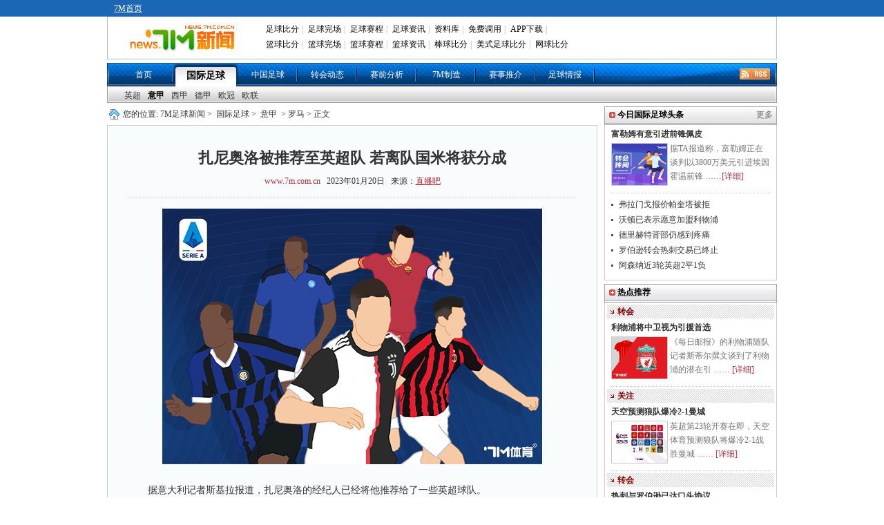

--- FILE ---
content_type: text/html
request_url: https://news.7m.com.cn/news/20230120/610191.shtml
body_size: 17938
content:
<!DOCTYPE html PUBLIC "-//W3C//DTD XHTML 1.0 Transitional//EN"
        "//www.w3.org/TR/xhtml1/DTD/xhtml1-transitional.dtd">
<html xmlns="//www.w3.org/1999/xhtml">
<head>
    <meta http-equiv="Content-Type" content="text/html; charset=utf-8"/>
    <title>扎尼奥洛被推荐至英超队 若离队国米将获分成 - 7M足球新闻</title>
    <meta name="keywords" content="扎尼奥洛,英超,球队,罗马,续约,意甲">
    <meta name="description" content="扎尼奥洛被推荐至英超队 若离队国米将获分成">
    <link href="/css/1.1/style.css?1695" rel="stylesheet" type="text/css" />
<link href="/css/1.1/nav.css" rel="stylesheet" type="text/css" />
<link href="/css/1.1/ny.css" rel="stylesheet" type="text/css" />
<link href="/css/1.1/tipbj.css" rel="stylesheet" type="text/css" />
<script type="text/javascript" src="/js/jquery.js"></script>
<script type="text/javascript" src="/js/header.js"></script>
<script type="text/javascript" src="/js/1.1/search.js"></script>
<script type="text/javascript" src="/js/1.1/scrollimg.js"></script>
<script type="text/javascript" src="/js/1.1/commom.js"></script>
<script type="text/javascript" src="/js/1.1/vote.js"></script>
<!--[if IE 6]>
<script type="text/javascript" src="/js/1.1/DD_belatedPNG_0.0.8a-min.js"></script>
<script type="text/javascript">
	DD_belatedPNG.fix('.icos,.play,.play_btn,.tim,.pure');
</script>
<![endif]-->
<script>
var sUserAgent = navigator.userAgent.toLowerCase();
var bIsIpad = sUserAgent.match(/ipad/i) == "ipad";
var bIsIphoneOs = sUserAgent.match(/iphone os/i) == "iphone os";
var bIsMidp = sUserAgent.match(/midp/i) == "midp";
var bIsUc7 = sUserAgent.match(/rv:1.2.3.4/i) == "rv:1.2.3.4";
var bIsUc = sUserAgent.match(/ucweb/i) == "ucweb";
var bIsAndroid = sUserAgent.match(/android/i) == "android";
var bIsCE = sUserAgent.match(/windows ce/i) == "windows ce";
var bIsWM = sUserAgent.match(/windows mobile/i) == "windows mobile";
var bIsMobile = bIsIphoneOs || bIsMidp || bIsUc7 || bIsUc || bIsAndroid || bIsCE || bIsWM;
if(bIsMobile){
	try{
		var loc = window.location.toString().split("/");
		var bhdir = loc[5].replace(".shtml","").split("_");
		var bhnum = bhdir[0].split("?");
		//window.location = "//3g.7m.com.cn/news/content/"+loc[4].substr(0,6)+"/"+loc[5].replace(".shtml","")+"/1.html";
		//window.location = "//m.7m.com.cn/news/article.php?"+loc[4]+"_"+bhnum[0];
	}catch(e){
	}
	
}
</script>

    
    <script>var playCorr = '';</script>
</head>
<body oncontextmenu="return false" onselectstart="return false" oncopy="return false">
<script type="text/javascript" src="//check.7m.com.cn/acpl.aspx"></script>
<script type="text/javascript" src="//static.7m.com.cn/js/database/os_hidden_flag.js"></script>

<div class="t_bg_t">
    <div class="header">
        <div class="t_menu">
            <div style="float:left; margin-left:10px;">
                <a href="//www.7m.com.cn/" class="white_lnk12">7M首页</a>
            </div>
        </div>
        <div class="m_menu">
            <div class="t_m_logo"><a href="//news.7m.com.cn/"><img src="/images/news_logo.gif?v2" border="0"></a>
            </div>
            <div class="t_m_text">
                <table border="0" cellpadding="2" cellspacing="0" width="100%" class="head">
                    <tr>
                        <td width="100%">
                            <div id="divMenu1" style="position: absolute; display: none;"></div>
                            <div id="divMenu2" style="position: absolute; display: none; "></div>
                            <div id="divMenu">
                                <table border="0" width="100%" align="right">
                                    <tr>
                                        <td class="head1">
                                            <a href="//bf.7m.com.cn/" target="_blank" onmouseover="ShowMenu(this)" style="position:relative" onmouseout="CloseMenu()">足球比分</a>|
                                            <a href="//data.7m.com.cn/result_data/index_gb.shtml" target="_blank">足球完场</a>|
                                            <a href="//data.7m.com.cn/fixture_data/default_gb.shtml?date=1" target="_blank">足球赛程</a>|
                                            <a href="//news.7m.com.cn/" target="_blank">足球资讯</a>|
                                            <a href="//data.7m.com.cn/database/index_gb.htm" target="_blank">资料库</a>|
                                            <a href="//freelive.7m.com.cn/apply_jt.shtm" target="_blank">免费调用</a>|
                                            <a href="//app.7m.com.cn/m/download.html?ct=default" target="_blank">APP下载</a>|
                                        </td>
                                    </tr>
                                    <tr>
                                        <td class="head2">
                                            <a href="//basket.7m.com.cn/default_gb.aspx" target="_blank">篮球比分</a>|
                                            <a href="//bdata.7m.com.cn/Result_data/index_gb.htm" target="_blank">篮球完场</a>|
                                            <a href="//bdata.7m.com.cn/Fixture_data/default_gb.aspx?date=1" target="_blank">篮球赛程</a>|
                                            <a href="//lq.7m.com.cn/" target="_blank">篮球资讯</a>|
                                            <a href="//bab.7m.com.cn/default_gb.aspx" target="_blank">棒球比分</a>|
                                            <a href="//amf.7m.com.cn/default_gb.aspx" target="_blank">美式足球比分</a>|
                                            <a href="//tennis.7m.com.cn/" target="_blank">网球比分</a>
                                        </td>
                                    </tr>
                                </table>
                                <script language="javascript">
                                    showheader();
                                </script>
                            </div>
                        </td>
                    </tr>
                </table>
            </div>
            <div class="clr"></div>
        </div>
    </div>
</div>

<script>
    $(document).ready(function () {
        if ((typeof (WORDS_HIDDEN_ALL) != 'undefined' && WORDS_HIDDEN_ALL.BASE_HIDDEN_ALL != true) || os_hidden_flag != 'true') {
            //$("#header_odds0,#header_odds1,#header_odds2,#header_odds3,#header_odds4").show();
            //$("#header_span0,#header_span1,#header_span2,#header_span3,#header_span4").show();
        }
    });
</script>
<div class="menu"><ul><li class="m_li"><a href="/index.shtml">首页</a></li><li class="m_li_a"><a href="/list/1/index.shtml">国际足球</a></li><li class="m_li"><a href="/list/2/index.shtml">中国足球</a></li><li class="m_li"><a href="/list/3/index.shtml">转会动态</a></li><li class="m_li"><a href="/list/5/index.shtml">赛前分析</a></li><li class="m_li"><a href="/list/7m/index.shtml">7M制造</a></li><li class="m_li"><a href="/prediction/index.shtml">赛事推介</a></li><li class="m_li"><a href="/report/index_gb.shtml">足球情报</a></li><li class="rss_li"><a href="/rss.xml" target="_blank"><img src="/images/rss.gif"></a></li></ul></div><div>
			<ul class="smenu">
			<li class="s_li">
			<a href="/list/6/index.shtml" class="">英超</a><a href="/list/7/index.shtml" class="xza">意甲</a><a href="/list/8/index.shtml" class="">西甲</a><a href="/list/9/index.shtml" class="">德甲</a><a href="/list/10/index.shtml" class="">欧冠</a><a href="/list/11/index.shtml" class="">欧联</a></li></ul></div>
<div class="news">
    <div class="n_t">
        <div class="n_tz">
            <div class="ad_a"><!--a href="https://item.taobao.com/item.htm?spm=a1z09.5.0.0.pnPcJg&id=525150678850&_u=fjqovg9ec43" rel="nofollow" target="_blank" title="T1" style="display:block;height:40px;margin-bottom:10px;"><img src="//7mad.7m.com.cn/taobao_714x40_20160317.gif" width="710" height="40" border="0" /></a--></div>
            <div class="ny_bt"> 您的位置:<a href="/index.shtml">7M足球新闻</a>&gt; <a href="/list/1/index.shtml">国际足球</a>&gt;
                <a href="/list/7/index.shtml">意甲</a> &gt; 罗马 &gt;
                正文
            </div>
            <div class="ny_zw">
                <div class="zw_bt">
                    <p class="ba">扎尼奥洛被推荐至英超队 若离队国米将获分成</p>
                    <p class="bb"><a href="//www.7m.com.cn" target="_blank">www.7m.com.cn</a> &nbsp;&nbsp;2023年01月20日
                        &nbsp;&nbsp;来源：<a href="https://news.zhibo8.cc/zuqiu/2023-01-20/63c9dcdaf1ba7.htm" target="_blank" style="text-decoration:underline;">直播吧</a> </p>
                </div>
                <div class="zw"> <p align="center"><img border="0" alt="" src="/photo/20230120/20230120092948_35436.jpg" /></p>
<br />
　　据意大利记者斯基拉报道，扎尼奥洛的经纪人已经将他推荐给了一些英超球队。<br />
<br />
　　报道称，扎尼奥洛与罗马之间的关系出现了裂痕，他没有等到想要的续约报价，并且已经准备离开罗马。他的经纪人已经将他推荐给了一些英超球队。考虑到意甲豪门冬窗不太可能进行大手笔引援，扎尼奥洛愿意前往英超联赛中效力。<br />
<br />
　　在英超球队中，热刺对扎尼奥洛表现出了很浓厚的兴趣，在尤文任职时期，帕拉蒂奇就曾尝试签下扎尼奥洛。罗马对扎尼奥洛要价至少3000万欧元，如果罗马成功出售扎尼奥洛，国米将得到15%的二转分成。
                    
                </div>
                <!--文字-->
                
                <!--投票-->
                
                <div class="ny_tbox">
                    <p class="bc" style="display:;">更多关于"<a href="https://search.7m.com.cn/search_gb.aspx?key=%E6%89%8E%E5%B0%BC%E5%A5%A5%E6%B4%9B&news=on&team=on&player=on" target="_blank">扎尼奥洛</a> <a href="https://search.7m.com.cn/search_gb.aspx?key=%E8%8B%B1%E8%B6%85&news=on&team=on&player=on" target="_blank">英超</a> <a href="https://search.7m.com.cn/search_gb.aspx?key=%E7%90%83%E9%98%9F&news=on&team=on&player=on" target="_blank">球队</a> <a href="https://search.7m.com.cn/search_gb.aspx?key=%E7%BD%97%E9%A9%AC&news=on&team=on&player=on" target="_blank">罗马</a> <a href="https://search.7m.com.cn/search_gb.aspx?key=%E7%BB%AD%E7%BA%A6&news=on&team=on&player=on" target="_blank">续约</a> <a href="https://search.7m.com.cn/search_gb.aspx?key=%E6%84%8F%E7%94%B2&news=on&team=on&player=on" target="_blank">意甲</a>"的新闻 </p>
                    <!--    <div id="bdshare" class="bdshare_t bds_tools get-codes-bdshare" t="baidu">-->
<!--        <span class="bds_more">分享到：</span>-->
<!--        <a class="bds_qzone"></a>-->
<!--        <a class="bds_tsina"></a>-->
<!--        <a class="bds_tqq"></a>-->
<!--        <a class="bds_renren"></a>-->
<!--		<a class="shareCount"></a>-->
<!--    </div>-->

<!--<div class="wb_box" t="7m" style="display:none;">-->
<!--	<span class="more_wb icos" title="分享更多"></span>-->
<!--	<span class="qqkj icos" title="腾讯QQ空间"></span>-->
<!--	<span class="wy_wb icos" title="网易微博"></span>-->
<!--	<span class="xl_wb icos" title="新浪微博"></span>-->
<!--	<span class="tx_wb icos" title="腾讯微博"></span>-->
<!--	<span>分享到：</span>-->
<!--</div>-->
<!--<div id="share_more" class="m_share" style="z-index: 100;position: absolute;right: 0; top: 68px; display:none;">-->
<!--	<div class="m_share_box">-->
<!--		<div class="share_b_t"><span class="share_bt">分享到...</span></div>-->
<!--		<div class="icos_box">-->
<!--			<ul>-->
<!--				<li><a href="javascript:share_to(5);" class="icotitle" ><span class="rrw icos" title="人人网">人人网</span></a></li>-->
<!--				<li><a href="javascript:share_to(6);" class="icotitle" ><span class="bdsc icos" title="百度搜藏">百度搜藏</span></a></li>-->
<!--				<li><a href="javascript:share_to(7);" class="icotitle" ><span class="mptk icos" title="猫扑推客">猫扑推客</span></a></li>-->
<!--				<li><a href="javascript:share_to(8);" class="icotitle" ><span class="db icos" title="豆瓣">豆瓣</span></a></li>-->
<!--				<li><a href="javascript:share_to(9);" class="icotitle" ><span class="fhwb icos" title="凤凰微博">凤凰微博</span></a></li>-->
<!--				<li><a href="javascript:share_to(10);" class="icotitle" ><span class="msn icos" title="MSN">MSN</span></a></li>-->
<!--				<li><a href="javascript:share_to(11);" class="icotitle" ><span class="tjh icos" title="淘江湖">淘江湖</span></a></li>-->
<!--				<li><a href="javascript:share_to(12);" class="icotitle" ><span class="pyw icos" title="朋友网">朋友网</span></a></li>-->
<!--				<div class="clear"></div>-->
<!--			</ul>-->
<!--		</div>-->
<!--	</div>-->
<!--</div>-->
<div class="clear"></div>

                </div>
                <!--更多关于结束-->
                <div class="ad_e">
                    <!-- content.a -->
                </div>
                <!--相关推介-->
<style>
    .clearfix {
        display: block;
    }

    .more_a {
        font-size: 12px;
        color: #323232;
        position: absolute;
        right: 10px;
        height: 30px;
        line-height: 28px;
        font-weight: normal;
        background: url('/images/icon_right.png') no-repeat right center;
        padding-right: 12px
    }

    /* 列表 */
    .infoUl {
        padding-bottom: 20px;
        width: 650px;
        margin: 0 auto;
    }

    .infoUl ul {
        padding-top: 10px;
    }

    .infoUl ul li {
        border: 1px solid #e8e8e8;
        padding: 0 20px;
        background-color: #fff;
        overflow: hidden;
        margin-bottom: 10px;
    }

    /* 列表顶部 */
    .infoUl ul .li_top {
        padding: 14px 0;
        border-bottom: 1px solid #efefef;
        overflow: hidden;
    }

    .infoUl ul .li_top .a_more {
        display: block;
        float: left;
        min-height: 60px;
        padding-left: 70px;
        position: relative;
    }

    .infoUl ul .li_top .am_img {
        height: 60px;
        width: 60px;
        position: absolute;
        left: 0;
        top: 0;
    }

    .infoUl ul .li_top .am_img img {
        display: block;
        width: 60px;
        height: 60px;
        position: relative;
        z-index: 1;
        -moz-border-radius: 60px;
        -webkit-border-radius: 60px;
        -khtml-border-radius: 60px;
        border-radius: 60px;
    }

    .infoUl ul .li_top .am_img em {
        display: block;
        width: 16px;
        height: 16px;
        position: absolute;
        bottom: 0;
        right: 0;
        z-index: 100;
        background-image: url(/images/level-icon.png);
        background-repeat: no-repeat;
        background-position: center center;
    }

    .infoUl ul .li_top .p1 {
        font-size: 0;
        white-space: nowrap;
        padding-top: 8px;
    }

    .infoUl ul .li_top .p1 b {
        display: inline-block;
        vertical-align: top;
        font-size: 16px;
        line-height: 24px;
        color: #333333;
    }

    .infoUl ul .li_top .p1 i {
        display: inline-block;
        vertical-align: top;
        font-size: 12px;
        line-height: 18px;
        color: #FF8317;
        padding: 0 10px;
        border: 1px solid #FF8317;
        -moz-border-radius: 4px;
        -webkit-border-radius: 4px;
        -khtml-border-radius: 4px;
        border-radius: 4px;
        margin-top: 2px;
        margin-left: 10px;
        font-style: normal;
    }

    .infoUl ul .li_top .p_middle {
        padding-top: 22px;
    }

    .infoUl ul .li_top .p2 {
        font-size: 0;
        white-space: nowrap;
        padding-top: 6px;
    }

    .infoUl ul .li_top .p2 span {
        display: inline-block;
        vertical-align: top;
        font-size: 14px;
        line-height: 20px;
        color: #b3b3b3;
    }

    .infoUl ul .li_top .p2 i {
        display: inline-block;
        vertical-align: top;
        font-size: 12px;
        line-height: 20px;
        color: #fff;
        padding: 0 10px;
        -moz-border-radius: 4px;
        -webkit-border-radius: 4px;
        -khtml-border-radius: 4px;
        border-radius: 4px;
        margin-left: 10px;
        background-color: #D41610;
        font-style: normal;
    }

    /* 列表顶部 */
    .li_info {
        padding: 12px 0;
        overflow: hidden;
        cursor: pointer;
    }

    .info_l {
        float: left;
    }

    .info_l .p1 {
        font-size: 14px;
        line-height: 22px;
        color: #b3b3b3;
        margin-bottom: 10px;
    }

    .info_l .p1 i {
        color: #db323b;
        display: inline-block;
        vertical-align: top;
        padding-left: 10px;
    }

    .info_l .p2 {
        font-size: 0;
        white-space: nowrap;
        color: #333333;
    }

    .info_l .p2 i {
        font-style: normal;
        display: inline-block;
        vertical-align: top;
        font-size: 14px;
        line-height: 20px;
        border: 1px solid #333;
        -moz-border-radius: 4px;
        -webkit-border-radius: 4px;
        -khtml-border-radius: 4px;
        border-radius: 4px;
        margin-right: 10px;
        padding: 0 10px;
    }

    .info_l .p2 span {
        font-size: 16px;
        line-height: 22px;
    }

    /*右边按钮*/
    .info_r {
        float: right;
        padding-top: 6px;
        cursor: pointer;
        position: relative;
    }

    .infoUl .btPay {
        border: 1px solid #D31510;
        background-color: #D31510;
        display: block;
        width: 120px;
        text-align: center;
        font-size: 14px;
        color: #ffffff;
    }

    .infoUl .btPayWhiteBg {
        border-top-left-radius: 4px;
        border-top-right-radius: 4px;
        background-color: #fff;
        color: #D31510;
    }

    .infoUl .btPayHeightSingle {
        height: 40px;
        border-radius: 4px;
        line-height: 40px;
    }

    .infoUl .btMissOut {
        display: none;
        line-height: 26px;
        height: 26px;
        width: 120px;
        text-align: center;
        font-size: 14px;
        border-bottom-left-radius: 4px;
        border-bottom-right-radius: 4px;
        border: 1px solid #D31510;
        position: absolute;
        bottom: -16px;
        background-color: #ffffff;
        color: #D31510;
        left: 0;
        z-index: 100
    }

    .infoUl .on {
        padding-top: 0px
    }

    .infoUl .on .btPayHeightSingle {
        line-height: 30px;
    }

    .infoUl .on .btMissOut {
        display: block;
    }
</style>
<script type="text/javascript">
    /*
    function toRecommend(id) {
        location = 'https://tips.7m.com.cn/gameInside.html?lan=gb&id=' + id;
    }
    function toRecommendMore() {
        location = 'https://tips.7m.com.cn/';
    }
    $(document).ready(function () {
        var mid = 0;
        if (typeof(playCorr) != 'undefined' && playCorr != '') {
            mid = playCorr.split(',')[0];
        }
        $.ajax({
            type: "GET",
            url: "//txt-api.7m.com.cn/tips/recommend/relatedRecommendForNews?mid=" + mid + "&lan=1&ballType=1&v=" + Number(new Date()),
            dataType: "json",
            success: function (json) {
                if (json.status != 1) {
                    return;
                }
                var arrUserType = ["普通用户", "网红投手", "7M分析师", "7M特邀专家", "好波名家"];
                var sHtml = '';
                for (var i = 0; i < json.data.length; i++) {
                    var row = json.data[i];
                    var reType = '';//推介类型 1:让球 2:大小球 3:胜负平,
                    if (row[25] == '1') {
                        reType = '让球';
                    } else if (row[25] == '2') {
                        reType = '大小球';
                    } else if (row[25] == '3') {
                        reType = '胜平负';
                    }
                    var startDate = row[16];
                    startDate = startDate.substring(0, startDate.length - 3);
                    var _btn = '';
                    if (row[20] > 0) {//解锁所需M钻大于0
                        _btn = '<div class="info_r' + (row[26] == 2 ? ' on' : '') + '"><div class="btPay btPayHeightSingle"><span>' + row[20] + 'M钻</span><div class="btMissOut">不中退钻</div></div></div>';
                    }
                    else {//免费查看
                        _btn = '<div class="info_r"><div class="btPay btPayHeightSingle"><span>免费</span><div class="btMissOut">不中退钻</div></div></div>';
                    }

                    sHtml += '<li>';
                    sHtml += '<div class="li_top clearfix">';
                    sHtml += '<a href="javascript:void(0);" class="a_more" target="_blank">';
                    sHtml += '<i class="am_img"><img src="' + row[2] + '" alt=""><em></em></i>';
                    sHtml += '<p class="p1 p_middle"><b>' + row[3] + '</b><i>' + arrUserType[row[17]] + '</i></p><p class="p2"><span></span></p>';
                    sHtml += '</a>';
                    sHtml += '</div>';
                    sHtml += '<div class="li_info clearfix" onclick="toRecommend(' + row[8] + ');">';
                    sHtml += '<div class="info_l"><p class="p1">' + row[27] + ' ' + startDate + '<i></i></p><p class="p2"><i>' + reType + '</i><span>' + row[9] + ' VS ' + row[10] + '</span></p></div>';
                    sHtml += _btn;
                    sHtml += '</div>';
                    sHtml += '</li>';
                }
                $('#ul-recommend').html(sHtml);
            }
        });
    });
    */
</script>
<div id="div-recommend" style="display: none;">
    <div class="ny_b" style="position: relative;margin-top: 40px">相关推介<a class="more_a" href="javascript:void(0)"
                                                                         onclick="toRecommendMore()">更多推介</a></div>
    <div class="infoUl">
        <ul id="ul-recommend"></ul>
    </div>
    <div class="clear"></div>
</div>
                <div class="ny_b" >相关新闻</div>
                <div class="ny_xg" > 
			
					<div class="ny_pbt">
						<a href="/news/20230119/610186.shtml" target="_blank"><img src="/photo/20230119/202301190902401849.jpg" /></a>
						<p><a href="/news/20230119/610186.shtml" target="_blank">阿森纳等队有意扎尼奥洛 罗马要价约4000万欧</a></p>
						<div class="jxa">据《米兰体育报》报道，西汉姆联、莱斯特城、热刺、阿森纳、纽卡斯尔和多特蒙德都有意引进扎尼奥洛。报道称，扎尼奥洛的未来似乎正在与罗马渐行渐远，他不再是穆里尼奥麾下的绝对主力 ……<a href="/news/20230119/610186.shtml" target="_blank">[详细]</a></div>
					</div>	
				
					<div class="ny_pbt">
						<a href="/news/20230119/610165.shtml" target="_blank"><img src="/photo/20230119/202301190518547798.jpg" /></a>
						<p><a href="/news/20230119/610165.shtml" target="_blank">斯基拉:扎尼奥洛可能离开罗马 热刺西汉姆感兴趣</a></p>
						<div class="jxa">据意大利记者斯基拉透露，热刺和西汉姆对罗马中场扎尼奥洛感兴趣。斯基拉指出，扎尼奥洛已经等待了几个月，但罗马并没有兑现续约的承诺，这位23岁的意大利中场可能离队，热刺和西汉 ……<a href="/news/20230119/610165.shtml" target="_blank">[详细]</a></div>
					</div>	
				
			<ul>
				
					<li>
						<a href="/news/20230119/610115.shtml" target="_blank">意天空:罗马对扎尼奥洛要价4000万欧 愿先租后卖</a>
						<span class= "gz_fa">01-19</span>
					</li>
				
					<li>
						<a href="/news/20230117/610026.shtml" target="_blank">阿达尼:国米本能签迪巴拉补强 但却看着罗马签下他</a>
						<span class= "gz_fa">01-17</span>
					</li>
				
					<li>
						<a href="/news/20230116/609971.shtml" target="_blank">皮耶罗:迪巴拉在罗马找到了他所需要的一切</a>
						<span class= "gz_fa">01-16</span>
					</li>
				
					<li>
						<a href="/news/20230116/609966.shtml" target="_blank">枪手为签穆德里克已尽最大努力 不会卷入竞购战</a>
						<span class= "gz_fa">01-16</span>
					</li>
				
			</ul>
		</div>
                <div class="clear"></div>
                <div class="ny_b">罗马动态</div>
                <div class="ny_xg"> 
			
					<div class="ny_pbt">
						<a href="/news/20230119/610188.shtml" target="_blank"><img src="/photo/20230119/2023011909495730309.jpg" /></a>
						<p><a href="/news/20230119/610188.shtml" target="_blank">7M晚报：阿森纳等队有意扎尼奥洛 文末英超前瞻</a></p>
						<div class="jxa">事件阿森纳等队有意扎尼奥洛罗马要价约4000万欧据《米兰体育报》报道，西汉姆联、莱斯特城、热刺、阿森纳、纽卡斯尔和多特蒙德都有意引进扎尼奥洛。报道称，扎尼奥洛的未来似乎正 ……<a href="/news/20230119/610188.shtml" target="_blank">[详细]</a></div>
					</div>	
				
			<ul>
				
					<li>
						<a href="/news/20230119/610186.shtml" target="_blank">阿森纳等队有意扎尼奥洛 罗马要价约4000万欧</a>
						<span class= "gz_fa">01-19</span>
					</li>
				
					<li>
						<a href="/news/20230119/610165.shtml" target="_blank">斯基拉:扎尼奥洛可能离开罗马 热刺西汉姆感兴趣</a>
						<span class= "gz_fa">01-19</span>
					</li>
				
					<li>
						<a href="/news/20230119/610115.shtml" target="_blank">意天空:罗马对扎尼奥洛要价4000万欧 愿先租后卖</a>
						<span class= "gz_fa">01-19</span>
					</li>
				
					<li>
						<a href="/news/20230116/609971.shtml" target="_blank">皮耶罗:迪巴拉在罗马找到了他所需要的一切</a>
						<span class= "gz_fa">01-16</span>
					</li>
				
					<li>
						<a href="/news/20230116/609949.shtml" target="_blank">意甲-迪巴拉2球!亚伯拉罕2传 罗马2-0十人佛罗伦萨</a>
						<span class= "gz_fa">01-16</span>
					</li>
				
					<li>
						<a href="/news/20230115/609874.shtml" target="_blank">热刺等队将与尤文国米竞争扎尼奥洛 或冬窗报价</a>
						<span class= "gz_fa">01-15</span>
					</li>
				
					<li>
						<a href="/news/20230114/609804.shtml" target="_blank">托蒂力挺坎德拉:你为罗马付出一切 我永远在你身边</a>
						<span class= "gz_fa">01-14</span>
					</li>
				
					<li>
						<a href="/news/20230114/609794.shtml" target="_blank">前主席:穆里尼奥关于坎德拉的发言对罗马没好处</a>
						<span class= "gz_fa">01-14</span>
					</li>
				
			</ul>
		</div>
                <div class="clear"></div>
            </div>
            <!--
<iframe width="710" height="400" class="share_self"  frameborder="0" scrolling="no" src="//widget.weibo.com/weiboshow/index.php?language=&width=710&height=400&fansRow=2&ptype=1&speed=0&skin=9&isTitle=0&noborder=1&isWeibo=1&isFans=0&uid=1845054955&verifier=6deb1a8d&dpc=1"></iframe>-->

        </div>
        <div class="n_ty">
            <!--div class="yb_ggk" style="padding:0 0 3px 0;"><a href="//m.7m.com.cn/news/" target="_blank"><img src="//7mad.7m.com.cn/s/news_r1.jpg" border="0"></a></div-->
<!--div class="yb_ggk" style="padding:3px 0 3px 0;"><a href="//news.7m.com.cn/report/index_gb.shtml"  rel="nofollow" title="R2" target="_blank" style="display: block;"><img src="//7mad.7m.com.cn/zxny_250_70.gif" border="0"></a></div-->

<script>
function CheckIsPhone(posa, posi, posn, posw, urla, urli, urln, urlw) {
    var u = navigator.userAgent;
    var isAndroid = u.indexOf('Android') > -1 || u.indexOf('Adr') > -1;
    var isiOS = !!u.match(/\(i[^;]+;( U;)? CPU.+Mac OS X/);
    var isWeixin = window.navigator.userAgent.toLowerCase().match(/MicroMessenger/i);
    var a = '';
    if(isAndroid && isWeixin != 'micromessenger'){
        a = urla;
    }else if(isiOS && isWeixin != 'micromessenger'){
        a = urli;
    }else if(isWeixin == 'micromessenger'){
        a = urlw;
    }else{
        a = urln;
    }
    window.open(a);
}
</script>
            <div class="box">
                <ul class="tab_nav" id="search" style="display: none;">
		<li id="search_news" index="0">新&nbsp;闻</li>
		<li id="search_team" index="1" style="display:none;"><a href="javascript:">球&nbsp;队</a></li>
		<li id="search_player" index="2" style="display:none;"><a href="javascript:">球&nbsp;员</a></li>
</ul>
<div class="tab_content" style="display: none;">
		<div id="t_1">
				<div class="srk">
					<form action="http://so.7m.com.cn/cse/search" method="get" target="_blank" class="bdcs-search-form" id="bdcs-search-form">
							<input type="hidden" name="s" id="bdcs-search-form-s" value="13413958429287951139">
							<input type="hidden" name="entry" id="bdcs-search-form-entry" value="1">
							<input type="text" name="q" class="searchinput" id="bdcs-search-form-input" placeholder="请输入关键词">
							<input type="submit" class="searchaction" id="bdcs-search-form-submit" value="">
					</form>
					<form action="//search.7m.com.cn/search_gb.aspx" method="get" id="search_form" style="display:none;">
						<input type="text" name="key" class="searchinput" id="key" tip="7m站内搜索，请输入相关文字" onblur="searchBlur()" onfocus="searchFocus()" value="7m站内搜索，请输入相关文字"/>
						<input type="submit" class="searchaction" value="" />
						<input type="hidden" name="news" index="0" value="on" />
						<input type="hidden" name="team" index="1" value="" />
						<input type="hidden" name="player" index="2" value="" />
						<input type="hidden" id="searchVal" value="0" />
					</form>
				</div>
				<!--关键字显示不能过行-->
				<div index="0" type="key" id="bdcs-search-form-keyword">
					<script type="text/javascript">
					if(typeof(loadJs)!='undefined'){
						loadJs('//news.7m.com.cn/js/1.1/search_key.js?'+Number(new Date()),function(){
							if(typeof(search_key)!='undefined')
								$("#bdcs-search-form-keyword").html(search_key);
						});
					}
					</script>
				</div>
				<div index="1" type="key" style="display:none">
					<a href="javascript:search('巴塞罗那 ',1)">巴塞罗那</a>
					<a href="javascript:search('皇家马德里',1)">皇家马德里</a>
					<a href="javascript:search('曼联',1)">曼联</a>
					<a href="javascript:search('切尔西',1)">切尔西</a>
				</div>
				<div index="2" type="key" style="display:none">
					<a href="javascript:search('梅西',2)">梅西</a>
					<a href="javascript:search('C罗',2)">C罗</a>
					<a href="javascript:search('范佩西',2)">范佩西</a>
					<a href="javascript:search('鲁尼',2)">鲁尼</a>
				</div>
		</div>
</div>
<style>.box{display: none!important;}</style>
            </div>
            <!--
<div class="b_b"><strong class="fx_z">7M体育官方微博</strong></div>
<div class="wb_att">
    <a href="//weibo.com/7msport" class="xlwb" target="_blank">加关注</a>
    <a href="//t.qq.com/sport-7m" class="txwb" target="_blank">加关注</a>
</div>
-->


            <div class="b_b" style=""><strong class="fx_z">今日国际足球头条</strong>
                <p class="fx_y"><a href="/list/1/">更多</a>
            </div>
            <div class="ny_tt" style="">
                
				<div class="ny_yba">
					<p><a href="/news/20260126/714410.shtml" target="_blank" title="富勒姆有意以3800万美元引进埃因霍温前锋佩皮">富勒姆有意引进前锋佩皮</a></p>
					<a href="/news/20260126/714410.shtml" target="_blank" title="富勒姆有意以3800万美元引进埃因霍温前锋佩皮"><img src="/photo/20260126/202601260226061154.jpg" /></a>
					<div class="ny_bw">据TA报道称，富勒姆正在谈判以3800万美元引进埃因霍温前锋 ……<a href="/news/20260126/714410.shtml" target="_blank">[详细]</a></div>
				</div>
			<ul>
				<li><a href="/news/20260126/714409.shtml" target="_blank" title="弗拉门戈报价帕奎塔被拒 西汉姆联要超4000万镑">弗拉门戈报价帕奎塔被拒</a></li>
			
				<li><a href="/news/20260126/714408.shtml" target="_blank" title="斯基拉：沃顿已表示愿意加盟利物浦 合同5年">沃顿已表示愿意加盟利物浦</a></li>
			
				<li><a href="/news/20260126/714407.shtml" target="_blank" title="德里赫特背部仍感到疼痛 曼联不愿让他冒险复出">德里赫特背部仍感到疼痛</a></li>
			
				<li><a href="/news/20260126/714406.shtml" target="_blank" title="利物浦取消了罗伯逊去热刺的交易 转会已经终止">罗伯逊转会热刺交易已终止</a></li>
			
				<li><a href="/news/20260126/714405.shtml" target="_blank" title="阿森纳近3轮英超战绩2平1负 7轮不败被曼联终结">阿森纳近3轮英超2平1负</a></li>
			</ul>
            </div>
            <div class="clear" style=""></div>

            <div class="b_b"><strong class="fx_z">热点推荐</strong></div>
            <div class="ny_tt">
                <div class="gz_xb"><h6>转会</h6></div>
					<div class="ny_yba">
						<p><a href="/news/20260124/714203.shtml" target="_blank" title="利物浦将中卫视为引援首选 对中场沃顿很感兴趣">利物浦将中卫视为引援首选</a></p>
						<a href="/news/20260124/714203.shtml" target="_blank" title="利物浦将中卫视为引援首选 对中场沃顿很感兴趣"><img src="/photo/20260124/202601240234171829.jpg" /></a>
						<div class="ny_bw">
							《每日邮报》的利物浦随队记者斯蒂尔撰文谈到了利物浦的潜在引 ……
							<a href="/news/20260124/714203.shtml" target="_blank" title="利物浦将中卫视为引援首选 对中场沃顿很感兴趣">[详细]</a>
						</div>
					</div>
				<div class="clear"></div><div class="gz_xb"><h6>关注</h6></div>
					<div class="ny_yba">
						<p><a href="/news/20260123/714071.shtml" target="_blank" title="天空预测:狼队爆大冷2-1曼城 阿森纳2-0曼联">天空预测狼队爆冷2-1曼城</a></p>
						<a href="/news/20260123/714071.shtml" target="_blank" title="天空预测:狼队爆大冷2-1曼城 阿森纳2-0曼联"><img src="/photo/20260123/2026012310505525732.jpg" /></a>
						<div class="ny_bw">
							英超第23轮开赛在即，天空体育预测狼队将爆冷2-1战胜曼城 ……
							<a href="/news/20260123/714071.shtml" target="_blank" title="天空预测:狼队爆大冷2-1曼城 阿森纳2-0曼联">[详细]</a>
						</div>
					</div>
				<div class="clear"></div><div class="gz_xb"><h6>转会</h6></div>
					<div class="ny_yba">
						<p><a href="/news/20260123/714183.shtml" target="_blank" title="德天空：热刺与罗伯逊已达成口头协议">热刺与罗伯逊已达口头协议</a></p>
						<a href="/news/20260123/714183.shtml" target="_blank" title="德天空：热刺与罗伯逊已达成口头协议"><img src="/photo/20260123/2026012308382225563.jpg" /></a>
						<div class="ny_bw">
							据德天空记者普莱滕伯格消息，热刺与罗伯逊已达成口头协议，正 ……
							<a href="/news/20260123/714183.shtml" target="_blank" title="德天空：热刺与罗伯逊已达成口头协议">[详细]</a>
						</div>
					</div>
				<div class="clear"></div><div class="gz_xb"><h6>关注</h6></div>
					<div class="ny_yba">
						<p><a href="/news/20260123/714180.shtml" target="_blank" title="曼联:客战枪手将穿黑色球衣 本赛季第4次亮相">曼联客战枪手将穿黑色球衣</a></p>
						<a href="/news/20260123/714180.shtml" target="_blank" title="曼联:客战枪手将穿黑色球衣 本赛季第4次亮相"><img src="/photo/20260123/2026012305224431446.jpg" /></a>
						<div class="ny_bw">
							本周末英超第23轮，曼联将做客挑战阿森纳。红魔官网消息，本 ……
							<a href="/news/20260123/714180.shtml" target="_blank" title="曼联:客战枪手将穿黑色球衣 本赛季第4次亮相">[详细]</a>
						</div>
					</div>
				
					<div class="ny_yba">
						<p><a href="/news/20260123/714179.shtml" target="_blank" title="英国主持人:希望B费别去沙特这种低水平联赛">英国主持人谈B费转会前景</a></p>
						<a href="/news/20260123/714179.shtml" target="_blank" title="英国主持人:希望B费别去沙特这种低水平联赛"><img src="/photo/20260123/202601230520195401.jpg" /></a>
						<div class="ny_bw">
							英国著名主持人杰夫·斯特林日前接受TribalFootba ……
							<a href="/news/20260123/714179.shtml" target="_blank" title="英国主持人:希望B费别去沙特这种低水平联赛">[详细]</a>
						</div>
					</div>
				
					<div class="ny_yba">
						<p><a href="/news/20260123/714090.shtml" target="_blank" title="记者:卡塞米罗的薪资空间曼联将用于中场引援">曼联将对中场彻底改革</a></p>
						<a href="/news/20260123/714090.shtml" target="_blank" title="记者:卡塞米罗的薪资空间曼联将用于中场引援"><img src="/photo/20260123/2026012311331514943.jpg" /></a>
						<div class="ny_bw">
							天空体育新闻的记者丹·汗报道了曼联将计划如何替代卡塞米罗。 ……
							<a href="/news/20260123/714090.shtml" target="_blank" title="记者:卡塞米罗的薪资空间曼联将用于中场引援">[详细]</a>
						</div>
					</div>
				
					<div class="ny_yba">
						<p><a href="/news/20260122/714012.shtml" target="_blank" title="斯帕莱蒂:比赛态度配得上胜利 戴维加强侵略性">斯帕莱蒂:我们配得上胜利</a></p>
						<a href="/news/20260122/714012.shtml" target="_blank" title="斯帕莱蒂:比赛态度配得上胜利 戴维加强侵略性"><img src="/photo/20260122/202601221123134974.jpg" /></a>
						<div class="ny_bw">
							欧冠联赛阶段第7轮比赛，尤文主场2-0击败本菲卡，尤文主帅 ……
							<a href="/news/20260122/714012.shtml" target="_blank" title="斯帕莱蒂:比赛态度配得上胜利 戴维加强侵略性">[详细]</a>
						</div>
					</div>
				<div class="clear"></div><div class="gz_xb"><h6>转会</h6></div>
					<div class="ny_yba">
						<p><a href="/news/20260122/714048.shtml" target="_blank" title="热刺对范德文要价超1亿镑 球员寻求今夏离队">热刺对范德文要价超1亿镑</a></p>
						<a href="/news/20260122/714048.shtml" target="_blank" title="热刺对范德文要价超1亿镑 球员寻求今夏离队"><img src="/photo/20260122/202601221004489914.jpg" /></a>
						<div class="ny_bw">
							据英媒talksport独家消息，热刺对球队后卫范德文要价 ……
							<a href="/news/20260122/714048.shtml" target="_blank" title="热刺对范德文要价超1亿镑 球员寻求今夏离队">[详细]</a>
						</div>
					</div>
				<div class="clear"></div>
            </div>
            <div class="clear"></div>
            <div class="ad_c">
                <!-- content.b -->
            </div>
        </div>
        <div class="clear"></div>
    </div>
</div>
<div class="bottom">
  <div class="bottom_a">
   <a href="javascript:" onclick="window.open('//help.7m.com.cn/sm_gb.htm','','width=560,height=260,scrollbars=yes');">本站声明</a>|

    <a href="javascript:" onclick="window.open('//help.7m.com.cn/jump.aspx?l=gb&page=sentmessage&t=0','','width=450,height=528,scrollbars=yes');">联系我们</a>|

    <a href="javascript:" onclick="window.open('//help.7m.com.cn/jump.aspx?l=gb&page=sentmessage&t=1','','width=450,height=528,scrollbars=yes');">报告错误</a>|

    <a href="//sitemap.7m.com.cn/" target="_blank">网站导航</a>|

    <a href="#top">返回页顶</a>
  </div>
  <p>提醒：第三方机构可能在7M体育宣传他们的产品或服务，7M体育将不保证其宣传信息的准确。
<br />您跟第三方机构的任何交易与7M体育无关，7M体育将不会对可能引起的任何损失负责。
<br />Copyright © 2003 - <script language="javascript">document.write((new Date()).getFullYear());</script> 版权所有 www.7m.com.cn All Rights Reserved. 保留全部权利.
</p>
<a href="//www.miibeian.gov.cn/" target="_blank">粤ICP备08004827号</a>
</div>
<div style="position:absolute;display:none; width:300px; height:100px;filter:alpha(opacity=80); opacity: 0.8;z-index:999;" id="divTip" onmouseover="clearTimeout(timer);this.style.display=''" onmouseout="timer=setTimeout('hideTip()',1000)" >
	<div id="tipbj1"></div>
	<div id="tipbg1" >
		<a target="_blank" id="a1" style="padding-left: 20px;">本站搜索<font style="color:#FF0000;font-weight:bold" id="f1"></font>的资料</a><br />
		<a target="_blank" id="a2" style="background: url(//img.7m.com.cn/img7/sicon1.gif) no-repeat left;padding-left: 20px;">搜索百度关于<font style="color:#FF0000;font-weight:bold" id="f2"></font>的新闻</a><br />
		<a target="_blank" id="a3" style="background: url(//img.7m.com.cn/img7/sicon2.gif) no-repeat left;padding-left: 20px;">搜索Google关于<font style="color:#FF0000;font-weight:bold" id="f3"></font>的新闻</a>
	</div>
	<div id="tipbj2"></div>
</div>
<script type="text/javascript" src="/js/1.1/newstip.js?v=24.6.11"></script>
<div style="display:none">
    <script type="text/javascript" src="//count.7m.com.cn/count.js"></script>
    <script>
        var loc = window.location.toString();
        //新闻
        if (loc.indexOf("/news/") != -1) {
            var regMatch = /([0-9]+).shtml/.exec(loc);
            if (regMatch != null) {
                document.write('<script type="text/javascript" src="https://count.7mdt.com/flowstats/count.js?type=3&lang=1&dataId=' + regMatch[1] + '"><\/script>');
            }
        }
        //推介
        if (loc.indexOf("/prediction/data/") != -1) {
            var regMatch = /([0-9]+).shtml/.exec(loc);
            if (regMatch != null) {
                document.write('<script type="text/javascript" src="https://count.7mdt.com/flowstats/count.js?type=5&lang=1&dataId=' + regMatch[1] + '"><\/script>');
            }
        }
    </script>
</div>
<!-- designed on 2010-11-15, by fhx,xy,wdf, ver 1.1.0 -->
<script type="text/javascript" id="bdshare_js" data="type=tools&amp;uid=676133"></script>
<script type="text/javascript" id="bdshell_js"></script>
<script type="text/javascript">//<![CDATA[ 
var __ud = '610191';
var NewsUrl = 'https://news.7m.com.cn/news/20230120/610191.shtml';
var NewsTitle = '扎尼奥洛被推荐至英超队 若离队国米将获分成';
var NewsContent = '据意大利记者斯基拉报道，扎尼奥洛的经纪人已经将他推荐给了一些英超球队。报道称，扎尼奥洛与罗马之间的关系出现了裂痕，他没有等到想要的续约报价，并且已经准备离开罗马。他的经纪人 …… 详细:';
var NewsPic;
function loadJs(fileUrl, callback, jsID) {
    var oHead = document.getElementsByTagName('HEAD').item(0);
    if (jsID) try {
        oHead.removeChild(document.getElementById(jsID));
    } catch (e) {
    }
    var oScript = document.createElement("script");
    if (jsID) oScript.id = jsID;
    if (document.addEventListener) {
        oScript.onload = callback;
        oScript.onerror = callback;
    } else {
        oScript.onreadystatechange = function () {
            loadJsReady(oScript, callback);
        };
    }
    oScript.charset = "utf-8";
    oScript.type = "text/javascript";
    oScript.src = fileUrl;
    oHead.appendChild(oScript);
}

function loadJsReady(obj, callBack) {
    if (obj.readyState == "loaded") {
        callBack();
    }
}

function readGetReady() {

}

loadJs("//news.7m.com.cn/news/read-get.php?__ud=" + __ud + "&" + Number(new Date()), readGetReady);

if (jQuery) {
    $(document).ready(function () {
        var imgSrc = $('img', 'div.zw').attr('src');
        if (imgSrc) {
            imgSrc = encodeURIComponent('//news.7m.com.cn' + imgSrc.toString());
            $('#sina_url').attr('href', $('#sina_url').attr('href') + '&pic=' + imgSrc);
            $('#qq_url').attr('href', $('#qq_url').attr('href') + '&pic=' + imgSrc);
            NewsPic = imgSrc;
            //$('#wangyi_url').attr('href',$('#wangyi_url').attr('href')+'&images='+imgSrc);
        }
        $("span.tx_wb", "div.wb_box").click(function () {
            share_to(1);
        });
        $("span.xl_wb", "div.wb_box").click(function () {
            share_to(2);
        });
        $("span.wy_wb", "div.wb_box").click(function () {
            share_to(3);
        });
        $("span.qqkj", "div.wb_box").click(function () {
            share_to(4);
        });
        $("span.more_wb").mouseover(function () {
            $("#share_more").show();
        });
        $("span.more_wb").mouseleave(function () {
            $("#share_more").hide();
        });
        $("#share_more").mouseover(function () {
            $("#share_more").show();
        });
        $("#share_more").mouseleave(function () {
            $("#share_more").hide();
        });

        var url = location.toString();
        if (url.indexOf("?wb") == -1) {
            $("div[t='7m']").hide();
            $("div[t='baidu']").show();
        } else {
            $("div[t='7m']").show();
            $("div[t='baidu']").hide();
        }

    });
}

function on_Wangyi() {
    var url = 'link=//www.7m.com.cn/&source=' + encodeURIComponent('7M') + '&info=' + encodeURIComponent(Wangyi_content) + ' ' + encodeURIComponent(document.location.href);
    var imgSrc = $('img', 'div.zw').attr('src');
    if (imgSrc) {
        imgSrc = encodeURIComponent('//news.7m.com.cn' + imgSrc.toString());
        url = url + '&togImg=true&images=' + imgSrc;
    }
    window.open('//t.163.com/article/user/checkLogin.do?' + url + '&' + new Date().getTime(), 'newwindow', 'height=330,width=550,top=' + (screen.height - 280) / 2 + ',left=' + (screen.width - 550) / 2 + ', toolbar=no, menubar=no, scrollbars=no,resizable=yes,location=no, status=no');
}


function share_to(type) {
    var webNewsUrl = encodeURIComponent(NewsUrl);
    var webNewsTitle = encodeURIComponent(NewsTitle);
    var webNewsContent = encodeURIComponent(NewsContent);
    var webNewsPic = NewsPic;
    var picStr = (webNewsPic) ? '&pic=' + webNewsPic : '';

    var webUrl = encodeURIComponent('//news.7m.com.cn');
    var enter = encodeURIComponent(String.fromCharCode(13));
    var space = encodeURIComponent(' ');
    var share_to_url = '';
    switch (type) {
        case 1://��Ѷ΢��
            share_to_url = '//share.v.t.qq.com/index.php?c=share&a=index&url=' + webNewsUrl + '&appkey=801095887' + picStr + '&assname=sport-7m&title=' + webNewsTitle + enter + webNewsContent;
            break;
        case 2://����΢��
            share_to_url = '//v.t.sina.com.cn/share/share.php?url=' + webNewsUrl + '&ralateUid=1845054955&appkey=1159106614' + picStr + '&title=' + webNewsTitle + enter + webNewsContent;
            break;
        case 3://����΢��
            var imagesStr = (webNewsPic) ? '&images=' + webNewsPic : '';
            share_to_url = '//t.163.com/article/user/checkLogin.do?link=//www.7m.com.cn/&source=' + encodeURIComponent('7M') + '&info=' + webNewsTitle + space + webNewsContent + webNewsUrl + '&togImg=true' + imagesStr + '&' + new Date().getTime();
            break;
        case 4://QQ�ռ�
            var picsStr = (webNewsPic) ? '&pics=' + webNewsPic : '';
            share_to_url = '//sns.qzone.qq.com/cgi-bin/qzshare/cgi_qzshare_onekey?url=' + webNewsUrl + '&showcount=0&summary=' + webNewsContent + webNewsUrl + '&title=' + webNewsTitle + '&site=7M��������' + picsStr;
            break;
        case 5://������
            share_to_url = '//share.renren.com/share/buttonshare.do?link=' + webNewsUrl + '&title=' + webNewsTitle;
            break;
        case 6://�ٶ��Ѳ�
            share_to_url = '//cang.baidu.com/do/add?it=' + NewsTitle + '&iu=' + NewsUrl + '&dc=' + NewsContent + webNewsUrl + '&tn=��������,��������,7M����';
            break;
        case 7://è���ƿ�
            share_to_url = '//tk.mop.com/api/post.htm?url=' + webNewsUrl + '&desc=' + webNewsContent + webNewsUrl + '&title=' + webNewsTitle;
            break;
        case 8://����
            //share_to_url = '//www.douban.com/recommend/?url='+webNewsUrl+'&sel='+webNewsContent+webNewsUrl+'&title='+webNewsTitle+'&v=1';
            //��ʽ2��
            share_to_url = '//shuo.douban.com/!service/share?href=' + webNewsUrl + '&name=' + webNewsTitle + '&image=' + webNewsPic;
            break;
        case 9://���΢��
            share_to_url = '//t.ifeng.com/interface.php?_c=share&_a=share&sourceUrl=' + webNewsUrl + '&title=' + webNewsTitle + picStr + '&source=1';
            break;
        case 10://MSN
            share_to_url = 'https://profile.live.com/P.mvc#!/badge?url=' + webNewsUrl;
            break;
        case 11://�Խ���
            share_to_url = '//share.jianghu.taobao.com/share/addShare.htm?url=' + webNewsUrl;
            break;
        case 12://QQУ��/������
            share_to_url = '//sns.qzone.qq.com/cgi-bin/qzshare/cgi_qzshare_onekey?to=pengyou&url=' + webNewsUrl + '&summary=' + webNewsContent + webNewsUrl + '&title=' + webNewsTitle + '&site=news.7m.com.cn&pics=' + webNewsPic;
            break;
        default:

            break;
    }
    window.open(share_to_url);
}

function share_exit() {
    $('#share_more').hide();
}

//����2022���籭Banner����
function loadWc2022imgReady() {
    if (typeof (wc2022img) != 'undefined' && wc2022img != '') {
        $('.zw').append('<p align="center"><br/><a href="https://2022.7m.com.cn/gb/intelligencePromotion/?from=cnnews" target="_blank"><img src="' + wc2022img + '"></a></p>');
    }
}

loadJs('/interface/getwc2022img.php', loadWc2022imgReady);
var bds_config = {'bdText': NewsTitle + String.fromCharCode(13) + NewsContent};
document.getElementById("bdshell_js").src = "//bdimg.share.baidu.com/static/js/shell_v2.js?cdnversion=" + new Date().getHours();
//]]></script>
</body>
</html>
<script type="text/javascript" language="javascript" src="//7m.com.cn/js/addmessagediv.js?l=gb"
        id="spt_message"></script>

--- FILE ---
content_type: text/html; charset=utf-8
request_url: https://news.7m.com.cn/news/read-get.php?__ud=610191&1769410616133
body_size: 204
content:
var mynewshit = 1; var ip = "18.117.180.152";